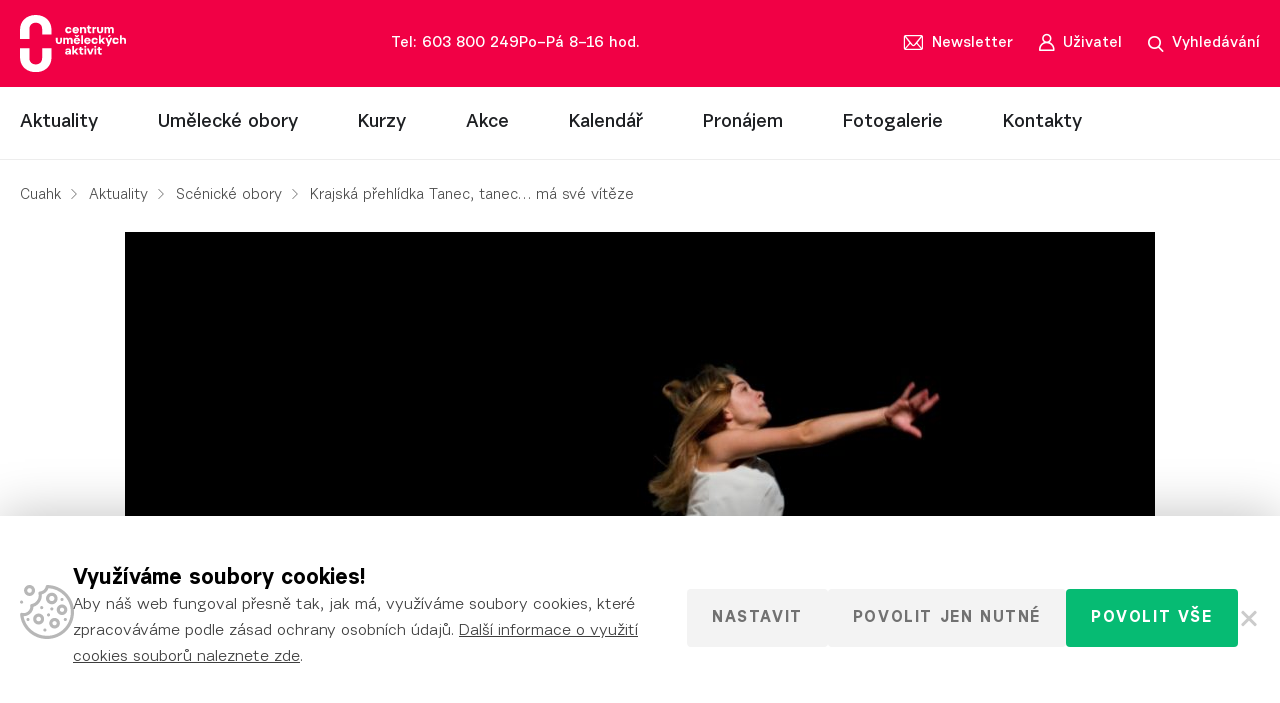

--- FILE ---
content_type: text/html; charset=UTF-8
request_url: https://www.cuahk.cz/krajska-prehlidka-tanec-tanec-ma-sve-viteze/
body_size: 9927
content:
<!doctype html> <!--[if lt IE 7]><html class="no-js no-svg ie ie6 lt-ie9 lt-ie8 lt-ie7" lang="cs"> <![endif]--> <!--[if IE 7]><html class="no-js no-svg ie ie7 lt-ie9 lt-ie8" lang="cs"> <![endif]--> <!--[if IE 8]><html class="no-js no-svg ie ie8 lt-ie9" lang="cs"> <![endif]--> <!--[if gt IE 8]><!--><html class="no-js no-svg" lang="cs"> <!--<![endif]--><head><meta charset="UTF-8"/><meta http-equiv="X-UA-Compatible" content="IE=edge"><meta name="viewport" content="width=device-width, initial-scale=1"><meta name="format-detection" content="telephone=no"/><meta name="author" content="Cuahk"/><meta name="google-site-verification" content="qeSkRImrkXEu_Qdm000s4Y5UpUjOLabZbauv9miPx-U" /><meta name='robots' content='index, follow, max-image-preview:large, max-snippet:-1, max-video-preview:-1' /><link media="all" href="https://www.cuahk.cz/wp-content/cache/autoptimize/css/autoptimize_36af2ba9ef58ecae91d508cf6c0ff1f6.css" rel="stylesheet"><title>Krajská přehlídka Tanec, tanec… má své vítěze - Cuahk</title><link rel="canonical" href="https://www.cuahk.cz/krajska-prehlidka-tanec-tanec-ma-sve-viteze/" /><meta property="og:locale" content="cs_CZ" /><meta property="og:type" content="article" /><meta property="og:title" content="Krajská přehlídka Tanec, tanec… má své vítěze - Cuahk" /><meta property="og:description" content="Přehlídka scénického tance mládeže a dospělých" /><meta property="og:url" content="https://www.cuahk.cz/krajska-prehlidka-tanec-tanec-ma-sve-viteze/" /><meta property="og:site_name" content="Cuahk" /><meta property="article:publisher" content="https://www.facebook.com/centrumumeleckychaktivit/" /><meta property="article:published_time" content="2020-10-12T07:51:09+00:00" /><meta property="article:modified_time" content="2020-10-12T13:31:23+00:00" /><meta property="og:image" content="https://www.cuahk.cz/wp-content/uploads/2020/10/prostor-pro-dusi-choreografie-jana-faltova-a-devcata-zus-nachod-foto-michal-knava-scaled-e1602489062126.jpg" /><meta property="og:image:width" content="1280" /><meta property="og:image:height" content="855" /><meta property="og:image:type" content="image/jpeg" /><meta name="author" content="PR - Vladimír" /><meta name="twitter:card" content="summary_large_image" /><meta name="twitter:label1" content="Napsal(a)" /><meta name="twitter:data1" content="PR - Vladimír" /><meta name="twitter:label2" content="Odhadovaná doba čtení" /><meta name="twitter:data2" content="2 minuty" /> <script type="application/ld+json" class="yoast-schema-graph">{"@context":"https://schema.org","@graph":[{"@type":"WebPage","@id":"https://www.cuahk.cz/krajska-prehlidka-tanec-tanec-ma-sve-viteze/","url":"https://www.cuahk.cz/krajska-prehlidka-tanec-tanec-ma-sve-viteze/","name":"Krajská přehlídka Tanec, tanec… má své vítěze - Cuahk","isPartOf":{"@id":"https://www.cuahk.cz/#website"},"primaryImageOfPage":{"@id":"https://www.cuahk.cz/krajska-prehlidka-tanec-tanec-ma-sve-viteze/#primaryimage"},"image":{"@id":"https://www.cuahk.cz/krajska-prehlidka-tanec-tanec-ma-sve-viteze/#primaryimage"},"thumbnailUrl":"https://www.cuahk.cz/wp-content/uploads/2020/10/prostor-pro-dusi-choreografie-jana-faltova-a-devcata-zus-nachod-foto-michal-knava-scaled-e1602489062126.jpg","datePublished":"2020-10-12T07:51:09+00:00","dateModified":"2020-10-12T13:31:23+00:00","author":{"@id":"https://www.cuahk.cz/#/schema/person/40f59a4fc7a419e876e22a72cb727193"},"breadcrumb":{"@id":"https://www.cuahk.cz/krajska-prehlidka-tanec-tanec-ma-sve-viteze/#breadcrumb"},"inLanguage":"cs","potentialAction":[{"@type":"ReadAction","target":["https://www.cuahk.cz/krajska-prehlidka-tanec-tanec-ma-sve-viteze/"]}]},{"@type":"ImageObject","inLanguage":"cs","@id":"https://www.cuahk.cz/krajska-prehlidka-tanec-tanec-ma-sve-viteze/#primaryimage","url":"https://www.cuahk.cz/wp-content/uploads/2020/10/prostor-pro-dusi-choreografie-jana-faltova-a-devcata-zus-nachod-foto-michal-knava-scaled-e1602489062126.jpg","contentUrl":"https://www.cuahk.cz/wp-content/uploads/2020/10/prostor-pro-dusi-choreografie-jana-faltova-a-devcata-zus-nachod-foto-michal-knava-scaled-e1602489062126.jpg","width":1280,"height":855},{"@type":"BreadcrumbList","@id":"https://www.cuahk.cz/krajska-prehlidka-tanec-tanec-ma-sve-viteze/#breadcrumb","itemListElement":[{"@type":"ListItem","position":1,"name":"Cuahk","item":"https://www.cuahk.cz/"},{"@type":"ListItem","position":2,"name":"Aktuality","item":"https://www.cuahk.cz/clanky/"},{"@type":"ListItem","position":3,"name":"Scénické obory","item":"https://www.cuahk.cz/kategorie/scenicke-obory/"},{"@type":"ListItem","position":4,"name":"Krajská přehlídka Tanec, tanec… má své vítěze"}]},{"@type":"WebSite","@id":"https://www.cuahk.cz/#website","url":"https://www.cuahk.cz/","name":"Cuahk","description":"Centrum podpory uměleckých aktivit","potentialAction":[{"@type":"SearchAction","target":{"@type":"EntryPoint","urlTemplate":"https://www.cuahk.cz/?s={search_term_string}"},"query-input":{"@type":"PropertyValueSpecification","valueRequired":true,"valueName":"search_term_string"}}],"inLanguage":"cs"},{"@type":"Person","@id":"https://www.cuahk.cz/#/schema/person/40f59a4fc7a419e876e22a72cb727193","name":"PR - Vladimír"}]}</script> <link href='https://fonts.gstatic.com' crossorigin='anonymous' rel='preconnect' /><link href='https://ajax.googleapis.com' rel='preconnect' /><link href='https://fonts.googleapis.com' rel='preconnect' /><link rel="alternate" type="application/rss+xml" title="Cuahk &raquo; RSS komentářů pro Krajská přehlídka Tanec, tanec… má své vítěze" href="https://www.cuahk.cz/krajska-prehlidka-tanec-tanec-ma-sve-viteze/feed/" /><link rel="alternate" title="oEmbed (JSON)" type="application/json+oembed" href="https://www.cuahk.cz/wp-json/oembed/1.0/embed?url=https%3A%2F%2Fwww.cuahk.cz%2Fkrajska-prehlidka-tanec-tanec-ma-sve-viteze%2F" /><link rel="alternate" title="oEmbed (XML)" type="text/xml+oembed" href="https://www.cuahk.cz/wp-json/oembed/1.0/embed?url=https%3A%2F%2Fwww.cuahk.cz%2Fkrajska-prehlidka-tanec-tanec-ma-sve-viteze%2F&#038;format=xml" /> <script src="https://www.cuahk.cz/wp-includes/js/jquery/jquery.min.js?ver=3.7.1" id="jquery-core-js"></script> <link rel="https://api.w.org/" href="https://www.cuahk.cz/wp-json/" /><link rel="alternate" title="JSON" type="application/json" href="https://www.cuahk.cz/wp-json/wp/v2/posts/2893" /><link rel="EditURI" type="application/rsd+xml" title="RSD" href="https://www.cuahk.cz/xmlrpc.php?rsd" /><meta name="generator" content="WordPress 6.9" /><link rel='shortlink' href='https://www.cuahk.cz/?p=2893' /><link rel="apple-touch-icon" sizes="180x180"
 href="https://www.cuahk.cz/wp-content/themes/impuls/dist/images/favicon/apple-touch-icon.png"><link rel="icon" type="image/png" sizes="32x32"
 href="https://www.cuahk.cz/wp-content/themes/impuls/dist/images/favicon/favicon-32x32.png"><link rel="icon" type="image/png" sizes="16x16"
 href="https://www.cuahk.cz/wp-content/themes/impuls/dist/images/favicon/favicon-16x16.png"><link rel="manifest" href="https://www.cuahk.cz/wp-content/themes/impuls/dist/images/favicon/site.webmanifest"><link rel="mask-icon" href="https://www.cuahk.cz/wp-content/themes/impuls/dist/images/favicon/safari-pinned-tab.svg" color="#f10045"><meta name="msapplication-TileColor" content="#f10045"><meta name="theme-color" content="#ffffff"></head><body class="wp-singular post-template-default single single-post postid-2893 single-format-standard wp-theme-impuls " data-template="base.twig"> <noscript><iframe src="https://www.googletagmanager.com/ns.html?id=GTM-MQSVBRX"
 height="0" width="0" style="display:none;visibility:hidden"></iframe></noscript><div id="search-form"><div class="container-fluid wrapper"><div class="row"><div class="container"><div class="row"><div class="col-xs-12"><form action="#" enctype="application/x-www-form-urlencoded" method="get"> <input type="text"
 placeholder="Vyhledávání"
 name="s"
 value=""
 autocomplete="off"/> <a href="#" class="close" title="Zavřít vyhledávání"></a><div class="loader"></div><div class="ui-data"><div class="row content"><div class="col-xs-12"><div class="row"><div class="loadSearchedContent"></div></div></div><div class="col-xs-12 text-center"> <a href="#" class="hidden"> Všechny výsledky (<span></span>) </a></div></div></div></form></div></div></div></div></div></div><header><div class="container-fluid bgPrimary"><div class="row"><div class="container"><div class="row"><div class="col-xs-12 primaryCol"> <a href="https://www.cuahk.cz" title="Cuahk" id="logo"> <img src="https://www.cuahk.cz/wp-content/themes/impuls/dist/images/logo.svg"
 alt="Cuahk"
 width="138"
 height="74"> </a><div class="opening-hours"> <a href="tel:Tel:603800249"
 title="Telefon"
 class="phone">Tel: 603 800 249 </a> <span>Po–Pá          8–16 hod.</span></div><div class="toolbar"> <a href="#newsletter"
 class="open-newsletter scroll"
 title="Newsletter"> <span>Newsletter</span> </a> <a href="https://www.cuahk.cz/user/login/"
 class="open-user"
 title="Uživatelská sekce"> <span>Uživatel</span> </a> <a href="#" class="open-search" title="Vyhledávání"> <span>Vyhledávání</span> </a> <a href="#" title="Menu" class="open-menu"> <i></i> <i></i> <i></i> <span>Menu</span> </a></div></div></div></div></div></div><div class="container-fluid bgSecondary"><div class="row"><div class="container"><div class="row"><div class="col-xs-12"><nav><ul><li class=" menu-item menu-item-type-post_type menu-item-object-page current_page_parent menu-item-710 menu-item-has-children"> <a href="https://www.cuahk.cz/clanky/"
 title="Aktuality"
 > Aktuality <i></i> </a><ul><li class=" menu-item menu-item-type-post_type menu-item-object-page current_page_parent menu-item-12218"> <a href="https://www.cuahk.cz/clanky/"
 title="Aktuality"
 > Aktuality </a></li><li class=" menu-item menu-item-type-custom menu-item-object-custom menu-item-4348"> <a href="https://www.cuahk.cz/newsletter/"
 title="Newsletter"
 > Newsletter </a></li></ul></li><li class=" menu-item menu-item-type-post_type menu-item-object-page menu-item-113 menu-item-has-children"> <a href="https://www.cuahk.cz/obory/"
 title="Umělecké obory"
 > Umělecké obory <i></i> </a><ul><li class=" menu-item menu-item-type-post_type menu-item-object-page menu-item-9191"> <a href="https://www.cuahk.cz/obory/film/"
 title="Film"
 > Film </a></li><li class=" menu-item menu-item-type-post_type menu-item-object-page menu-item-9195"> <a href="https://www.cuahk.cz/obory/fotografie/"
 title="Fotografie"
 > Fotografie </a></li><li class=" menu-item menu-item-type-post_type menu-item-object-page menu-item-9905"> <a href="https://www.cuahk.cz/obory/kreativni-uceni/"
 title="Kreativní učení"
 > Kreativní učení </a></li><li class=" menu-item menu-item-type-post_type menu-item-object-page menu-item-9193"> <a href="https://www.cuahk.cz/obory/scenickeobory/"
 title="Divadlo, tanec, hudba"
 > Divadlo, tanec, hudba </a></li><li class=" menu-item menu-item-type-post_type menu-item-object-page menu-item-9192"> <a href="https://www.cuahk.cz/obory/vytvarno/"
 title="Výtvarno"
 > Výtvarno </a></li><li class=" menu-item menu-item-type-post_type menu-item-object-page menu-item-9194"> <a href="https://www.cuahk.cz/obory/ostatni/"
 title="Ostatní"
 > Ostatní </a></li></ul></li><li class=" menu-item menu-item-type-taxonomy menu-item-object-ajde_events-category menu-item-962 menu-item-has-children"> <a href="https://www.cuahk.cz/typ-akce/kurzy-hradec-kralove/"
 title="Kurzy"
 > Kurzy <i></i> </a><ul><li class=" menu-item menu-item-type-taxonomy menu-item-object-ajde_events-category menu-item-1467"> <a href="https://www.cuahk.cz/typ-akce/kurzy-hradec-kralove/"
 title="Aktuální"
 > Aktuální </a></li><li class=" menu-item menu-item-type-post_type_archive menu-item-object-course menu-item-4369"> <a href="https://www.cuahk.cz/videokurzy/"
 title="Videokurzy"
 > Videokurzy </a></li></ul></li><li class=" menu-item menu-item-type-taxonomy menu-item-object-ajde_events-category menu-item-9921"> <a href="https://www.cuahk.cz/typ-akce/akce-hradec-kralove/"
 title="Akce"
 > Akce </a></li><li class=" menu-item menu-item-type-post_type menu-item-object-page menu-item-914"> <a href="https://www.cuahk.cz/kalendar/"
 title="Kalendář"
 > Kalendář </a></li><li class=" menu-item menu-item-type-post_type menu-item-object-page menu-item-5044"> <a href="https://www.cuahk.cz/pronajem/"
 title="Pronájem"
 > Pronájem </a></li><li class=" menu-item menu-item-type-post_type_archive menu-item-object-gallery menu-item-108 menu-item-has-children"> <a href="https://www.cuahk.cz/fotogalerie/"
 title="Fotogalerie"
 > Fotogalerie <i></i> </a><ul><li class=" menu-item menu-item-type-custom menu-item-object-custom menu-item-9188"> <a href="https://eu.zonerama.com/Centrumumeleckychaktivit/742349"
 title="Zonerama"
 > Zonerama </a></li></ul></li><li class=" menu-item menu-item-type-post_type menu-item-object-page menu-item-173 menu-item-has-children"> <a href="https://www.cuahk.cz/kontakty/"
 title="Kontakty"
 > Kontakty <i></i> </a><ul><li class=" menu-item menu-item-type-post_type menu-item-object-page menu-item-5539"> <a href="https://www.cuahk.cz/o-nas/"
 title="O nás"
 > O nás </a></li></ul></li></ul></nav></div></div></div></div></div></header><main class="main"><section id="detail"><div class="container"><div class="breadcrumb"> <span><span><a href="https://www.cuahk.cz/">Cuahk</a></span> <span><a href="https://www.cuahk.cz/clanky/">Aktuality</a></span> <span><a href="https://www.cuahk.cz/kategorie/scenicke-obory/">Scénické obory</a></span> <span class="breadcrumb_last" aria-current="page">Krajská přehlídka Tanec, tanec… má své vítěze</span></span></div></div><div class="container"><div class="row"><div class="col-md-10 col-md-offset-1 col-xs-12"><div class="mainImg"> <noscript><img src="https://www.cuahk.cz/wp-content/uploads/2020/10/prostor-pro-dusi-choreografie-jana-faltova-a-devcata-zus-nachod-foto-michal-knava-scaled-e1602489062126-1030x515-c-default.jpg"
 alt="Krajská přehlídka Tanec, tanec… má své vítěze"
 width="1030"
 height="515"></noscript><img class="lazyload" src='data:image/svg+xml,%3Csvg%20xmlns=%22http://www.w3.org/2000/svg%22%20viewBox=%220%200%201030%20515%22%3E%3C/svg%3E' data-src="https://www.cuahk.cz/wp-content/uploads/2020/10/prostor-pro-dusi-choreografie-jana-faltova-a-devcata-zus-nachod-foto-michal-knava-scaled-e1602489062126-1030x515-c-default.jpg"
 alt="Krajská přehlídka Tanec, tanec… má své vítěze"
 width="1030"
 height="515"></div><div class="actionBox"> <time datetime="2020-10-12"> 12.10.2020 </time> <a href="#" title="Sdílet" class="share"> Sdílet </a><div class="socialShare"><ul class="colored"><li class="facebook"> <a
 href="https://facebook.com/sharer/sharer.php?u=https://www.cuahk.cz/krajska-prehlidka-tanec-tanec-ma-sve-viteze/"
 title="Facebook"
 target="_blank"
 rel="nofollow"
 > <span class="icon"></span> <span class="share_name">Facebook</span> </a></li><li class="twitter"> <a
 href="https://twitter.com/intent/tweet/?text=Krajsk%C3%A1+p%C5%99ehl%C3%ADdka+Tanec%2C+tanec%E2%80%A6+m%C3%A1+sv%C3%A9+v%C3%ADt%C4%9Bze&amp;url=https://www.cuahk.cz/krajska-prehlidka-tanec-tanec-ma-sve-viteze/"
 title="Twitter"
 target="_blank"
 rel="nofollow"
 > <span class="icon"></span> <span class="share_name">Twitter</span> </a></li><li class="pinterest"> <a
 href="https://pinterest.com/pin/create/button/?url=https://www.cuahk.cz/krajska-prehlidka-tanec-tanec-ma-sve-viteze/&amp;media=https://www.cuahk.cz/krajska-prehlidka-tanec-tanec-ma-sve-viteze/&amp;description=Krajsk%C3%A1+p%C5%99ehl%C3%ADdka+Tanec%2C+tanec%E2%80%A6+m%C3%A1+sv%C3%A9+v%C3%ADt%C4%9Bze"
 title="Pinterest"
 target="_blank"
 rel="nofollow"
 > <span class="icon"></span> <span class="share_name">Pinterest</span> </a></li><li class="linkedin"> <a
 href="http://www.linkedin.com/shareArticle?mini=true&title=Krajsk%C3%A1+p%C5%99ehl%C3%ADdka+Tanec%2C+tanec%E2%80%A6+m%C3%A1+sv%C3%A9+v%C3%ADt%C4%9Bze&amp;url=https://www.cuahk.cz/krajska-prehlidka-tanec-tanec-ma-sve-viteze/"
 title="Linkedin"
 target="_blank"
 rel="nofollow"
 > <span class="icon"></span> <span class="share_name">LinkedIn</span> </a></li></ul></div><div class="category"> <a href="https://www.cuahk.cz/kategorie/scenicke-obory/"
 title="Scénické obory">Scénické obory</a></div></div></div></div><div class="row"><div class="col-md-6 col-md-offset-3 col-sm-8 col-sm-offset-2 col-xs-12"><h1> Krajská přehlídka Tanec, tanec… má své vítěze <span class="underline"><i></i><i></i><i></i><i></i></span></h1></div><div class="col-md-6 col-md-offset-3 col-sm-8 col-sm-offset-2 col-xs-12"><div class="content-text"><p><strong>Přehlídka scénického tance mládeže a dospělých se nesla v duchu sounáležitosti. Taneční skupiny musely do poslední chvíle improvizovat. Nedostatek času na zkoušení, karantény a covidová omezení jim nedala možnost se na přehlídku připravit tak jako v minulých letech. </strong></p><p>Nadšení a touha si ještě naposledy zatančit dala souborům odvahu jít před porotu s rozpracovanými choreografiemi. Přesto jednotlivá vystoupení přinesla velký emocionální zážitek. Hlediště tentokrát zelo prázdnotou. Čtyřčlenný lektorský sbor hodnotil celkem 6 choreografií v podání 55 tanečníků z Královéhradeckého a Pardubického kraje.</p><p><strong>Taneční výkony hodnotil lektorský sbor ve složení:<br /> </strong><strong>Jan Schmidt – </strong>choreograf a vedoucí Bandance Praha, tanečník Chorea Bohemica, držitel ceny Ministerstva kultury ČR, člen odborné rady NIPOS-ARTAMA (předseda poroty)<br /> <strong>Ludmila Rellichová</strong> – ředitelka tanečního studia Magdalena, Jablonec nad Nisou. Je držitelkou ceny Ministerstva kultury ČR za mimořádnou pedagogickou práci, autorka publikace Taneční tvorba pro děti s dětmi, členka odborné rady NIPOS-ARTAMA<br /> <strong>Petra Felcmanová</strong> – taneční pedagožka ZUŠ Dobruška<br /> <strong>Josef Jan Kopecký</strong> – herec, režisér a pedagog ZUŠ Střezina, Hradec Králové</p><p><strong>Výsledky krajské postupové přehlídky mládeže a dospělých s postupem na 34. celostátní přehlídku v Jablonci nad Nisou:<br /> </strong>Přímá nominace za Královéhradecký kraj:<br /> <strong>Prostor pro duši</strong>, choreografie Jana Faltová a děvčata, ZUŠ Náchod</p><p>Přímá nominace za Pardubický kraj:<br /> <strong>V kleci</strong>, choreografie Naďa Gregorová, BT studio Pardubice</p><p>Návrh na zařazení do programu celostátní přehlídky:<br /> <strong>Odvaž se!</strong>, choreografie Jana Faltová, ZUŠ Červený Kostelec</p><p>Ocenění:<br /> <strong>Prostor pro duši</strong>, choreografie Jana Faltová a děvčata, ZUŠ Náchod<br /> – za všechny složky choreografie a citlivost ve skupině</p><p><strong>V kleci</strong>, choreografie Naďa Gregorová, BT studio Pardubice<br /> – za naplnění tématu v choreografii a její vyváženost<strong>                     </strong></p><p><strong>Odvaž se!</strong>, choreografie Jana Faltová, ZUŠ Červený Kostelec<br /> – za námět, choreografii a pohybovou připravenost</p><p><strong>Narušení</strong>, choreografie Jana Faltová a děvčata, ZUŠ Náchod<br /> – za naplnění hudební předlohy a interpretaci</p><p><strong>Pod tíhou lehkosti</strong>, choreografie Jana Faltová, ZUŠ Červený Kostelec<br /> – za osobitost v pohybového vyjádření</p><p>Krajské kolo přehlídky Tanec, tanec… pořádají Centrum podpory uměleckých aktivit – Impuls Hradec Králové a Flash TJ Sokol Jaroměř s finanční podporou Ministerstva kultury ČR, Královéhradeckého kraje a Města Jaroměř. Akce se konala 11. října 2020 v Městském divadle v Jaroměři a to bez diváků.</p><ol start="34"><li>celostátní přehlídka scénického tance mládeže a dospělých</li><li>10. – 1. 11. 2020, Jablonec nad Nisou</li></ol><p>&nbsp;</p><p>&nbsp;</p></div></div></div></div></section></main><div class="container" id="about"><div class="row"><div class="col-lg-8 col-lg-offset-2 col-sm-10 col-sm-offset-1 col-xs-12"><blockquote><p style="text-align: center; font-weight: 300;"><strong>Dáme impuls vaší tvorbě!</strong></p></blockquote><p style="text-align: center; font-weight: 300;">Žijeme uměním a pečujeme o rozvoj začínajících tvůrců. Objevujte s námi kreativní svět a probuďte své kulturní smysly na akcích, které pořádáme už 30 let.</p></div></div><div class="swiper"><div class="row item-list"><div class="col-xs-12 item swiper-slide"><div> <noscript><img src="https://www.cuahk.cz/wp-content/uploads/2019/09/DOA-2019-SPV-Trutnov-05-295x450-c-default.jpg"
 alt="Pořádáme"
 width="295"
 height="450"></noscript><img class="lazyload" src='data:image/svg+xml,%3Csvg%20xmlns=%22http://www.w3.org/2000/svg%22%20viewBox=%220%200%20295%20450%22%3E%3C/svg%3E' data-src="https://www.cuahk.cz/wp-content/uploads/2019/09/DOA-2019-SPV-Trutnov-05-295x450-c-default.jpg"
 alt="Pořádáme"
 width="295"
 height="450"><div class="inner"><div class="overlay"></div><div class="content"><h3> <a href="https://www.cuahk.cz/akce/"
 title="Pořádáme"
 target='_blank'> Pořádáme </a></h3><ul><li> <a href="https://www.cuahk.cz/prehlidky-kategorie/prehlidky_2022/"
 title="Přehlídky "
 target='_blank'> Přehlídky </a></li><li> <a href="https://www.cuahk.cz/akce/"
 title="Všechny akce"
 target='_blank'> Všechny akce </a></li><li> <a href="https://www.cuahk.cz/obory/film/cinema-open/"
 title="Cinema Open"
 target='_blank'> Cinema Open </a></li><li> <a href="https://www.cuahk.cz/obory/vytvarno/galerie-za-galerii/"
 title="Galerie za Galerií"
 target='_blank'> Galerie za Galerií </a></li><li> <a href="https://www.cuahk.cz/ateliery/"
 title="Dny otevřených ateliérů"
 target='_blank'> Dny otevřených ateliérů </a></li></ul> <a href="https://www.cuahk.cz/akce/"
 class="more"
 title="Více" target='_blank'> Více </a></div></div></div></div><div class="col-xs-12 item swiper-slide"><div> <noscript><img src="https://www.cuahk.cz/wp-content/uploads/2019/11/pencil-918449_1280-295x450-c-default.jpg"
 alt="Vzděláváme"
 width="295"
 height="450"></noscript><img class="lazyload" src='data:image/svg+xml,%3Csvg%20xmlns=%22http://www.w3.org/2000/svg%22%20viewBox=%220%200%20295%20450%22%3E%3C/svg%3E' data-src="https://www.cuahk.cz/wp-content/uploads/2019/11/pencil-918449_1280-295x450-c-default.jpg"
 alt="Vzděláváme"
 width="295"
 height="450"><div class="inner"><div class="overlay"></div><div class="content"><h3> <a href="https://www.cuahk.cz/typ-akce/kurzy-hradec-kralove/"
 title="Vzděláváme"
 target='_blank'> Vzděláváme </a></h3><ul><li> <a href="https://www.cuahk.cz/typ-akce/film/"
 title="AV tvorba"
 target='_blank'> AV tvorba </a></li><li> <a href="https://www.cuahk.cz/typ-akce/foto/"
 title="Fotografie"
 target='_blank'> Fotografie </a></li><li> <a href="https://www.cuahk.cz/typ-akce/management-kulturnich-organizaci/"
 title="Management "
 target='_blank'> Management </a></li><li> <a href="https://www.cuahk.cz/typ-akce/scenicke-obory/"
 title="Scénické obory"
 target='_blank'> Scénické obory </a></li><li> <a href="https://www.cuahk.cz/typ-akce/vzdelavani/"
 title="Všechny kurzy"
 target='_blank'> Všechny kurzy </a></li></ul> <a href="https://www.cuahk.cz/typ-akce/kurzy-hradec-kralove/"
 class="more"
 title="Více" target='_blank'> Více </a></div></div></div></div><div class="col-xs-12 item swiper-slide"><div> <noscript><img src="https://www.cuahk.cz/wp-content/uploads/2019/11/acting-4013244_1280-295x450-c-default.jpg"
 alt="Poskytujeme"
 width="295"
 height="450"></noscript><img class="lazyload" src='data:image/svg+xml,%3Csvg%20xmlns=%22http://www.w3.org/2000/svg%22%20viewBox=%220%200%20295%20450%22%3E%3C/svg%3E' data-src="https://www.cuahk.cz/wp-content/uploads/2019/11/acting-4013244_1280-295x450-c-default.jpg"
 alt="Poskytujeme"
 width="295"
 height="450"><div class="inner"><div class="overlay"></div><div class="content"><h3> <a href="https://www.cuahk.cz/pronajem/"
 title="Poskytujeme"
 target='_blank'> Poskytujeme </a></h3><ul><li> <a href="https://www.cuahk.cz/poskytujeme/technika/"
 title="Technika"
 target='_blank'> Technika </a></li><li> <a href="https://www.cuahk.cz/pronajem/konzultace/"
 title="Konzultace"
 target='_blank'> Konzultace </a></li><li> <a href="https://www.cuahk.cz/obory/film/foto-film-studio/"
 title="Studio a střižna"
 target='_blank'> Studio a střižna </a></li><li> <a href="https://www.cuahk.cz/poskytujeme/prostory/"
 title="Prostory k pronájmu"
 target='_blank'> Prostory k pronájmu </a></li></ul> <a href="https://www.cuahk.cz/pronajem/"
 class="more"
 title="Více" target='_blank'> Více </a></div></div></div></div><div class="col-xs-12 item swiper-slide"><div> <noscript><img src="https://www.cuahk.cz/wp-content/uploads/2019/09/contacts-295x450-c-default.jpg"
 alt="Jsme"
 width="295"
 height="450"></noscript><img class="lazyload" src='data:image/svg+xml,%3Csvg%20xmlns=%22http://www.w3.org/2000/svg%22%20viewBox=%220%200%20295%20450%22%3E%3C/svg%3E' data-src="https://www.cuahk.cz/wp-content/uploads/2019/09/contacts-295x450-c-default.jpg"
 alt="Jsme"
 width="295"
 height="450"><div class="inner"><div class="overlay"></div><div class="content"><h3> <a href="https://www.cuahk.cz/o-nas/"
 title="Jsme"
 target='_blank'> Jsme </a></h3><ul><li> <a href="https://www.cuahk.cz/o-nas/"
 title="O nás"
 target='_blank'> O nás </a></li><li> <a href="https://www.cuahk.cz/clanky/"
 title="Blog"
 target='_blank'> Blog </a></li><li> <a href="https://www.cuahk.cz/clanky/"
 title="Aktuality"
 target='_blank'> Aktuality </a></li><li> <a href="https://www.cuahk.cz/spolupracujeme/"
 title="Partneři"
 target='_blank'> Partneři </a></li><li> <a href="https://www.cuahk.cz/kontakty/"
 title="Kontakt"
 target='_blank'> Kontakt </a></li></ul> <a href="https://www.cuahk.cz/o-nas/"
 class="more"
 title="Více" target='_blank'> Více </a></div></div></div></div></div></div></div><footer><div class="container-fluid primaryBG"><div class="row"><div class="container"><div class="row"><div class="col-md-7 col-sm-6 col-xs-12"><div class="anchor" id="newsletter"></div><div class="newsletterContent"><div class="title"> Newsletter</div><div class="subtitle"> Mějte všechny zajímavosti a informace o tom, kdy se otevírají kurzy a uzavírají přihlášky u sebe na e-mailu.  Pokud si odběrem nejste jisti, koukněte se na naše <a href="https://www.cuahk.cz/newsletter/" title="Newsletter"> předešlé newslettery</a>.</div><form action="#" enctype="application/x-www-form-urlencoded" class="newsletter"><div class="input"> <input type="email" placeholder="Váš e-mail" value="" name="email"> <input type="text" name="name"> <input type="text" name="honey"><div class="submit"> <input type="submit" value="Odebírat"><div class="sending">Ukládám..</div></div></div></form></div><div class="newsletterDone"></div></div><div class="col-sm-offset-1 col-md-4 col-sm-5 col-xs-12"><div class="title"> Sledujte nás</div><div class="subtitle"> Každý den novinky na vašem profilu</div><ul class="social"><li> <a href="https://www.facebook.com/centrumumeleckychaktivit/"
 class="facebook"
 target="_blank"
 title="Facebook"></a></li><li> <a href="https://www.instagram.com/cua_hradec/"
 class="instagram"
 target="_blank"
 title="Instagram"></a></li><li> <a href="https://www.youtube.com/channel/UC6bV61uNijRYq8qFUT3tJ_Q"
 class="youtube"
 target="_blank"
 title="Youtube"></a></li></ul></div></div><div class="row"><div class="col-md-7 col-sm-6 col-xs-12"><div class="title"> Ke stažení</div><p><a href="https://www.cuahk.cz/vyrocni-zpravy/" target="_blank" rel="noopener">Zřizovací listina, rozpočty, výroční zpráv</a>y<a href="https://www.cuahk.cz/obchodni-podminky/" target="_blank" rel="noopener">, obchodní podmínky</a><br /> <a href="http://archiv.impulshk.cz/index.html" target="_blank" rel="noopener">Archiv starého webu</a><br /> <a href="https://www.cuahk.cz/logo-a-vizualni-styl/" target="_blank" rel="noopener">Logo a manuál</a></p></div><div class="col-sm-offset-1 col-md-4 col-sm-5 col-xs-12"><div class="title"> Podporují nás</div><div class="links"> <a href="https://www.mkcr.cz/" target="_blank" title="MKČR"> <noscript><img src="https://www.cuahk.cz/wp-content/uploads/2019/08/logo1.svg" alt="MKČR" width="1" height="1"></noscript><img class="lazyload" src='data:image/svg+xml,%3Csvg%20xmlns=%22http://www.w3.org/2000/svg%22%20viewBox=%220%200%201%201%22%3E%3C/svg%3E' data-src="https://www.cuahk.cz/wp-content/uploads/2019/08/logo1.svg" alt="MKČR" width="1" height="1"> </a> <a href="https://www.khk.cz/" target="_blank" title="Královéhradecký kraj"> <noscript><img src="https://www.cuahk.cz/wp-content/uploads/2019/08/logo2.svg" alt="Královéhradecký kraj" width="1" height="1"></noscript><img class="lazyload" src='data:image/svg+xml,%3Csvg%20xmlns=%22http://www.w3.org/2000/svg%22%20viewBox=%220%200%201%201%22%3E%3C/svg%3E' data-src="https://www.cuahk.cz/wp-content/uploads/2019/08/logo2.svg" alt="Královéhradecký kraj" width="1" height="1"> </a> <a href="https://www.hradeckralove.org/" target="_blank" title="město Hradec Králové"> <noscript><img src="https://www.cuahk.cz/wp-content/uploads/2021/04/hradec-kralove.svg" alt="město Hradec Králové" width="1" height="1"></noscript><img class="lazyload" src='data:image/svg+xml,%3Csvg%20xmlns=%22http://www.w3.org/2000/svg%22%20viewBox=%220%200%201%201%22%3E%3C/svg%3E' data-src="https://www.cuahk.cz/wp-content/uploads/2021/04/hradec-kralove.svg" alt="město Hradec Králové" width="1" height="1"> </a></div></div></div></div></div></div><div class="container-fluid copyright"><div class="row"><div class="container"><div class="row item-list"><div class="col-sm-2 col-xs-6 item"> <a href="https://www.cuahk.cz"
 title="Cuahk"
 class="logo"> <noscript><img src="https://www.cuahk.cz/wp-content/themes/impuls/dist/images/logo_footer.svg"
 alt="Cuahk"
 width="82"
 height="49"></noscript><img class="lazyload" src='data:image/svg+xml,%3Csvg%20xmlns=%22http://www.w3.org/2000/svg%22%20viewBox=%220%200%2082%2049%22%3E%3C/svg%3E' data-src="https://www.cuahk.cz/wp-content/themes/impuls/dist/images/logo_footer.svg"
 alt="Cuahk"
 width="82"
 height="49"> </a></div><div class="col-sm-8 col-xs-12 item"><ul><li class=" menu-item menu-item-type-post_type menu-item-object-page menu-item-privacy-policy menu-item-63"> <a href="https://www.cuahk.cz/ochrana-osobnich-udaju/"
 title="Ochrana osobních údajů"
 > Ochrana osobních údajů </a></li><li class=" menu-item menu-item-type-post_type menu-item-object-page menu-item-655"> <a href="https://www.cuahk.cz/podminky-uziti/"
 title="Podmínky užití"
 > Podmínky užití </a></li><li class=" menu-item menu-item-type-post_type menu-item-object-page menu-item-656"> <a href="https://www.cuahk.cz/prohlaseni-o-pristupnosti/"
 title="Prohlášení o přístupnosti"
 > Prohlášení o přístupnosti </a></li><li class="cc-open-settings menu-item menu-item-type-custom menu-item-object-custom menu-item-6321"> <a href="#"
 title="Nastavení cookies"
 > Nastavení cookies </a></li></ul></div><div class="col-sm-2 col-xs-6 text-right item"> <a href="https://effecto.cz/" title="Effecto Creatives" target="_blank" rel="nofollow"
 class="effecto"> Vyrobilo <noscript><img src="https://www.cuahk.cz/wp-content/themes/impuls/dist/images/effecto.svg"
 alt="Effecto Creatives"
 width="25"
 height="21"></noscript><img class="lazyload" src='data:image/svg+xml,%3Csvg%20xmlns=%22http://www.w3.org/2000/svg%22%20viewBox=%220%200%2025%2021%22%3E%3C/svg%3E' data-src="https://www.cuahk.cz/wp-content/themes/impuls/dist/images/effecto.svg"
 alt="Effecto Creatives"
 width="25"
 height="21"> </a></div></div></div></div></div></footer> <script type="speculationrules">{"prefetch":[{"source":"document","where":{"and":[{"href_matches":"/*"},{"not":{"href_matches":["/wp-*.php","/wp-admin/*","/wp-content/uploads/*","/wp-content/*","/wp-content/plugins/*","/wp-content/themes/impuls/*","/*\\?(.+)"]}},{"not":{"selector_matches":"a[rel~=\"nofollow\"]"}},{"not":{"selector_matches":".no-prefetch, .no-prefetch a"}}]},"eagerness":"conservative"}]}</script> <div class="cc-bar"><div class="cc-bar-container"><div class="cc-bar-row"><div class="cc-bar-icon"> <svg height="54" width="54" viewBox="0 0 512 512"
 xmlns="http://www.w3.org/2000/svg"> <g> <path d="m438.178 76.192c-47.536-48.158-110.952-75.201-178.567-76.147-7.212-.1-13.522 4.986-14.926 12.091-5.416 27.411-28.68 47.918-56.573 49.869-4.48.314-8.585 2.618-11.184 6.281-2.6 3.663-3.422 8.297-2.239 12.63 5.586 20.476 1.736 43.305-10.561 62.633-12.724 20-32.446 33.267-54.109 36.397-8.034 1.161-13.688 8.503-12.755 16.568.278 2.408.419 4.826.419 7.188 0 34.285-27.892 62.177-62.178 62.177-5.317 0-10.605-.674-15.714-2.004-4.73-1.233-9.763-.081-13.487 3.083-3.726 3.164-5.676 7.943-5.227 12.81 5.829 63.268 34.927 121.852 81.932 164.958 47.303 43.382 108.727 67.274 172.958 67.274 68.38 0 132.667-26.628 181.02-74.981 48.352-48.352 74.98-112.639 74.98-181.019 0-67.744-26.205-131.601-73.789-179.808zm-22.404 339.614c-42.687 42.686-99.44 66.194-159.807 66.194-56.702 0-110.927-21.09-152.684-59.384-36.79-33.739-61.153-78.204-69.795-126.759.671.015 1.344.022 2.016.022 49.797 0 90.498-39.694 92.127-89.102 24.934-7.147 46.979-23.816 61.809-47.125 13.689-21.518 19.664-46.432 17.21-70.384 29.678-7.629 53.879-29.733 64.052-58.777 55.345 3.547 106.87 27.006 146.125 66.776 42.007 42.557 65.141 98.93 65.141 158.733-.001 60.367-23.509 117.121-66.194 159.806z"/> <path d="m176.638 270.685c-28.681 0-52.015 23.334-52.015 52.015s23.334 52.015 52.015 52.015c28.682 0 52.016-23.334 52.016-52.015-.001-28.681-23.335-52.015-52.016-52.015zm0 74.03c-12.139 0-22.015-9.876-22.015-22.015s9.876-22.015 22.015-22.015c12.14 0 22.016 9.876 22.016 22.015-.001 12.139-9.877 22.015-22.016 22.015z"/> <path d="m301.777 182.914c30.281 0 54.917-24.636 54.917-54.917s-24.636-54.917-54.917-54.917-54.917 24.636-54.917 54.917 24.635 54.917 54.917 54.917zm0-79.834c13.739 0 24.917 11.178 24.917 24.917 0 13.74-11.178 24.917-24.917 24.917s-24.917-11.178-24.917-24.917c0-13.74 11.177-24.917 24.917-24.917z"/> <path d="m328.011 312.074c-27.751 0-50.328 22.577-50.328 50.328s22.577 50.328 50.328 50.328 50.328-22.577 50.328-50.328-22.577-50.328-50.328-50.328zm0 70.656c-11.209 0-20.328-9.119-20.328-20.328s9.119-20.328 20.328-20.328 20.328 9.119 20.328 20.328-9.119 20.328-20.328 20.328z"/> <path d="m448.725 234.768c0-27.751-22.577-50.328-50.328-50.328s-50.327 22.577-50.327 50.328 22.576 50.328 50.327 50.328 50.328-22.577 50.328-50.328zm-50.328 20.328c-11.208 0-20.327-9.119-20.327-20.328s9.119-20.328 20.327-20.328c11.209 0 20.328 9.119 20.328 20.328s-9.119 20.328-20.328 20.328z"/> <path d="m383.687 140.08c1.276 6.15 6.276 10.964 12.506 11.905 6.19.934 12.491-2.252 15.423-7.775 2.934-5.525 2.115-12.488-2.108-17.132-4.216-4.636-11.06-6.188-16.852-3.779-6.585 2.74-10.272 9.814-8.969 16.781z"/> <path d="m444.517 324.14c-1.176-6.147-6.34-10.972-12.496-11.898-6.185-.931-12.499 2.243-15.433 7.769-2.934 5.524-2.105 12.499 2.113 17.14 4.223 4.646 11.053 6.158 16.847 3.77 6.502-2.681 10.405-9.862 8.969-16.781z"/> <path d="m191.267 217.7c1.15 6.143 6.358 10.982 12.496 11.905 6.202.933 12.477-2.258 15.433-7.775 2.962-5.528 2.077-12.479-2.11-17.132-4.201-4.668-11.069-6.16-16.85-3.779-6.502 2.68-10.405 9.864-8.969 16.781z"/> <path d="m250.677 423.84c-1.29-6.153-6.263-10.962-12.505-11.909-6.185-.938-12.487 2.257-15.425 7.769-2.944 5.523-2.105 12.498 2.109 17.14 4.209 4.636 11.066 6.181 16.85 3.78 6.49-2.693 10.407-9.862 8.971-16.78z"/> <path d="m316.127 222.41c-1.955-5.978-7.261-10.301-13.613-10.626-6.261-.32-12.191 3.471-14.587 9.246-2.396 5.774-.878 12.66 3.779 16.853 4.671 4.206 11.583 5.054 17.132 2.107 6.271-3.331 9.302-10.803 7.289-17.58z"/> <path d="m279.137 295.89c5.225-3.44 7.747-10.067 6.222-16.118-1.528-6.067-6.839-10.667-13.073-11.271-6.231-.603-12.361 2.833-15.028 8.513-2.662 5.668-1.49 12.581 2.949 17.017 4.983 4.978 13.077 5.806 18.93 1.859z"/> <path d="m90.326 324.14c-1.176-6.147-6.34-10.972-12.496-11.898-6.189-.932-12.498 2.242-15.434 7.769-2.935 5.526-2.11 12.496 2.11 17.14 4.22 4.643 11.059 6.163 16.85 3.77 6.492-2.683 10.42-9.862 8.97-16.781z"/> <path d="m90.607 104.03c28.682 0 52.016-23.334 52.016-52.015-.001-28.681-23.335-52.015-52.016-52.015s-52.015 23.334-52.015 52.015 23.334 52.015 52.015 52.015zm0-74.03c12.14 0 22.016 9.876 22.016 22.015s-9.876 22.015-22.016 22.015c-12.139 0-22.015-9.876-22.015-22.015s9.876-22.015 22.015-22.015z"/> <path d="m1.736 169.21c2.898 5.531 9.277 8.706 15.435 7.772 6.197-.939 11.269-5.751 12.505-11.902 1.233-6.137-1.635-12.584-7.004-15.795-5.383-3.22-12.358-2.699-17.216 1.265-5.546 4.527-6.934 12.366-3.72 18.66z"/> </g> </svg></div><div class="cc-bar-content"><div class="cc-title"> Využíváme soubory cookies!</div><div class="cc-p"> Aby náš web fungoval přesně tak, jak má, využíváme soubory cookies, které zpracováváme podle zásad ochrany osobních údajů. <a href="#" data-cc-link="policy" target="_blank">Další informace o využití cookies souborů naleznete zde</a>.</div></div><div class="cc-bar-action"> <a href="#" class="cc-btn" data-cc-action="open-settings" title="Nastavit"> Nastavit </a> <a href="#" class="cc-btn" data-cc-action="approve-technical-only" title="Povolit jen nutné"> Povolit jen nutné </a> <a href="#" class="cc-btn cc-btn--primary" data-cc-action="approve-all" title="Povolit vše"> Povolit vše </a></div> <a href="#" class="cc-close" aria-label="Zavřít" title="Zavřít"></a></div></div></div><noscript><style>.lazyload{display:none;}</style></noscript><script data-noptimize="1">window.lazySizesConfig=window.lazySizesConfig||{};window.lazySizesConfig.loadMode=1;</script><script async data-noptimize="1" src='https://www.cuahk.cz/wp-content/plugins/autoptimize/classes/external/js/lazysizes.min.js?ao_version=3.1.14'></script> <script defer src="https://www.cuahk.cz/wp-content/cache/autoptimize/js/autoptimize_7a15d672a8f94d5d3f36d6cd048918d4.js"></script></body></html>

--- FILE ---
content_type: image/svg+xml
request_url: https://www.cuahk.cz/wp-content/themes/impuls/dist/images/logo.svg
body_size: 4064
content:
<svg xmlns="http://www.w3.org/2000/svg" width="138" height="74" viewBox="0 0 138 74"><defs><style>.cls-1{fill:#fff;fill-rule:evenodd}</style></defs><path class="cls-1" d="M28.836 18.32v6.8h12.195v-5.79c0-11.5-8.393-19.342-20.51-19.342S.011 7.834.011 19.33v11.682h12.2V18.32c0-5.283 3.484-8.312 8.314-8.312s8.315 3.029 8.315 8.313m0 24.743v12.6c0 5.282-3.485 8.312-8.315 8.312s-8.314-3.03-8.314-8.312v-12.6H.011v11.59c0 11.5 8.394 19.344 20.51 19.344s20.51-7.845 20.51-19.344V43.063H28.836zm34.318-27.537a3.846 3.846 0 0 1 4.063 3.175h-2.468a1.639 1.639 0 0 0-1.6-1.248 2.178 2.178 0 0 0 0 4.288 1.626 1.626 0 0 0 1.6-1.235h2.468a3.859 3.859 0 0 1-4.063 3.175 4.082 4.082 0 1 1 0-8.155m9.355 0a4.032 4.032 0 0 1 4.216 4.754H70.7a1.819 1.819 0 0 0 1.81 1.581 1.644 1.644 0 0 0 1.563-.92h2.469a4.234 4.234 0 1 1-4.032-5.415m1.778 3.219a1.841 1.841 0 0 0-1.778-1.4 1.863 1.863 0 0 0-1.779 1.4h3.557zm3.879-3.069h2.362v.947a3 3 0 0 1 2.424-1.1 3.05 3.05 0 0 1 3.159 3.205v4.8h-2.363v-4.5a1.536 1.536 0 0 0-1.609-1.565 1.552 1.552 0 0 0-1.611 1.595v4.469h-2.362v-7.851zm10-2.077h2.364v2.076h2.3v1.881h-2.3v2.994c0 .934.627 1.459 2.3 1.023V23.5c-3.343.676-4.663-.737-4.663-2.887v-3.056h-1.319v-1.881h1.319V13.6zm6.15 2.077h2.363v.947a2.586 2.586 0 0 1 2.636-1.037v2.182c-1.564-.271-2.636.3-2.636 1.474v4.288h-2.363v-7.854zm8.373 0v4.453a1.61 1.61 0 0 0 3.22 0v-4.453h2.361v4.257a3.978 3.978 0 0 1-7.943 0v-4.257h2.362zm7.191 0h2.363v.887a2.8 2.8 0 0 1 4.448.12 2.929 2.929 0 0 1 2.437-1.159 2.864 2.864 0 0 1 3.055 2.92v5.086h-2.36v-4.785a1.304 1.304 0 0 0-2.608.016v4.769h-2.362v-4.785a1.303 1.303 0 0 0-2.606.016v4.769h-2.363v-7.854zM49.045 29.523v4.453a1.611 1.611 0 0 0 3.221 0v-4.453h2.361v4.257a3.979 3.979 0 0 1-7.944 0v-4.257h2.362zm7.192 0H58.6v.888a2.8 2.8 0 0 1 4.448.119 2.932 2.932 0 0 1 2.437-1.159 2.862 2.862 0 0 1 3.052 2.921v5.086h-2.36v-4.786a1.305 1.305 0 0 0-2.609.014v4.771h-2.362v-4.785a1.303 1.303 0 0 0-2.606.014v4.771h-2.362v-7.854zm17.867-.15a4.031 4.031 0 0 1 4.216 4.755h-6.026a1.818 1.818 0 0 0 1.81 1.58 1.645 1.645 0 0 0 1.563-.92h2.47a4.234 4.234 0 1 1-4.033-5.415M71.174 26h1.964l.979 1.232.968-1.232h1.948l-1.673 2.6h-2.514zm4.709 6.589a1.841 1.841 0 0 0-1.779-1.4 1.862 1.862 0 0 0-1.779 1.4h3.558zm3.878-6.349h2.362v11.135h-2.362V26.242zm8 3.13a4.03 4.03 0 0 1 4.216 4.755h-6.025a1.819 1.819 0 0 0 1.809 1.58 1.646 1.646 0 0 0 1.564-.92h2.47a4.234 4.234 0 1 1-4.034-5.415m1.78 3.219a1.84 1.84 0 0 0-1.78-1.4 1.862 1.862 0 0 0-1.778 1.4h3.558zm7.8-3.219a3.847 3.847 0 0 1 4.064 3.175h-2.469a1.638 1.638 0 0 0-1.6-1.249 2.178 2.178 0 0 0 0 4.288 1.625 1.625 0 0 0 1.6-1.235h2.469a3.861 3.861 0 0 1-4.064 3.175 4.082 4.082 0 1 1 0-8.155m5.443-3.13h2.362v6.47l2.777-3.19h2.914l-3.206 3.415 3.483 4.438h-2.96l-2.116-2.692-.892.918v1.775h-2.362V26.242zM114.449 37.6l-3.314-8.08h2.653l1.95 5.357 1.948-5.357h2.514l-4.462 10.864h-2.5zm1.3-11.6h2.683l-2.009 2.6h-2.008zm8.864 3.37a3.848 3.848 0 0 1 4.064 3.175h-2.47a1.636 1.636 0 0 0-1.594-1.249 2.178 2.178 0 0 0 0 4.288 1.624 1.624 0 0 0 1.594-1.235h2.47a3.862 3.862 0 0 1-4.064 3.175 4.082 4.082 0 1 1 0-8.155m5.442-3.13h2.361v4.228a3.006 3.006 0 0 1 2.424-1.1 3.05 3.05 0 0 1 3.16 3.2v4.8h-2.362v-4.5a1.611 1.611 0 0 0-3.222.029v4.468h-2.361V26.242zm-67.7 20.3a12.98 12.98 0 0 1 1.64.136v-.418a1.188 1.188 0 0 0-1.333-1.234 1.123 1.123 0 0 0-1.32 1.009H58.98c.077-1.565 1.259-2.814 3.682-2.814 2.284 0 3.7 1.143 3.7 3.222v4.784H64V50.3a3.441 3.441 0 0 1-2.623 1.069c-1.519 0-2.652-.811-2.652-2.3 0-1.566 1.2-2.529 3.635-2.529m-.276 3.146A1.878 1.878 0 0 0 64 48.244a8.3 8.3 0 0 0-1.411-.136c-1.059 0-1.487.315-1.487.842a.8.8 0 0 0 .982.737m5.888-9.6h2.362v6.469l2.774-3.189h2.915l-3.2 3.414 3.482 4.44h-2.959l-2.119-2.694-.888.917v1.777h-2.362V40.089zm9.723 1.2h2.361v2.076h2.3v1.881h-2.3v2.994c0 .933.629 1.46 2.3 1.022v1.928c-3.342.675-4.661-.739-4.661-2.889v-3.05h-1.319v-1.881h1.319v-2.076zm7.329-1.459a1.317 1.317 0 1 1-1.35 1.31 1.317 1.317 0 0 1 1.35-1.31m-1.18 3.535H86.2v7.855h-2.361v-7.85zm3.157 0h2.653l1.948 5.357 1.947-5.357h2.517l-3.22 7.855h-2.625zm11.042-3.535a1.317 1.317 0 1 1-1.35 1.31 1.318 1.318 0 0 1 1.35-1.31m-1.182 3.535h2.363v7.855h-2.363v-7.85zm4.878-2.076h2.361v2.076h2.3v1.881h-2.3v2.994c0 .933.628 1.46 2.3 1.022v1.928c-3.342.675-4.661-.739-4.661-2.889v-3.05h-1.32v-1.881h1.32v-2.076z"/></svg>